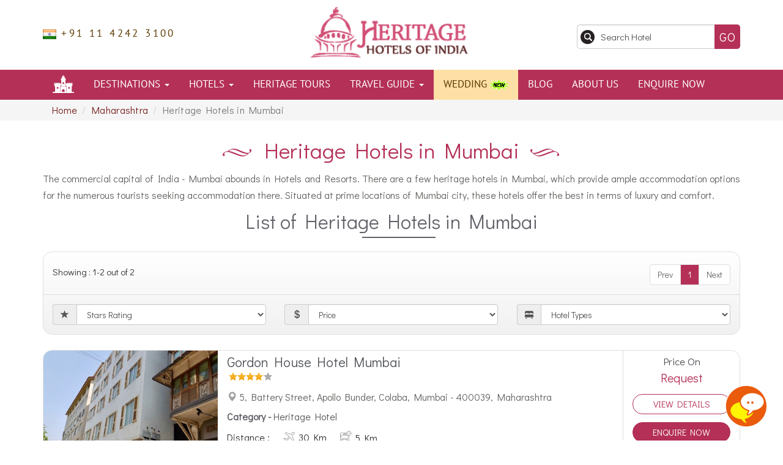

--- FILE ---
content_type: text/html; charset=UTF-8
request_url: https://www.heritagehotelsofindia.com/mumbai/
body_size: 12043
content:
<!DOCTYPE html>
<html lang="en">
<!--[if lt IE 7 ]> <html lang="en" class="ie6 oldie no-js"> <![endif]-->
<!--[if IE 7 ]>    <html lang="en" class="ie7 oldie no-js"> <![endif]-->
<!--[if IE 8 ]>    <html lang="en" class="ie8 oldie no-js"> <![endif]-->
<!--[if IE 9 ]>    <html lang="en" class="ie9 no-js"> <![endif]-->
<!--[if (gt IE 9)|!(IE)]><!-->  <!--<![endif]-->
<head>


<meta http-equiv="X-UA-Compatible" content="IE=edge,chrome=1" />
<meta http-equiv="content-type" content="text/html; charset=UTF-8"/>

<link rel="canonical" href="https://www.heritagehotelsofindia.com/mumbai/" /> 
<!--[if IE]>
<script src="https://www.heritagehotelsofindia.com/js/html5.js"></script>
<![endif]-->
<!--[if lte IE 8]>
<script src="https://www.heritagehotelsofindia.com/js/html5.js" type="text/javascript"></script>
<![endif]--> 
<!--[if lt IE 9]>
<script src="https://www.heritagehotelsofindia.com/js/html5.js"></script>
<![endif]-->
<link rel="shortcut icon" href="https://www.heritagehotelsofindia.com/favicon.ico">
<title>Mumbai Heritage Hotels | Heritage hotels in Mumbai</title>
<meta name="description" content="Heritage hotels in Mumbai: Browse through our collection of best Mumbai heritage hotels and step into a bygone era of elegance & romance.">
<meta name="keywords" content="Mumbai heritage hotel, heritage hotel in Mumbai, heritage hotels of Mumbai, heritage hotels in india">
<meta name="viewport" content="width=device-width, initial-scale=1.0">

<meta property="og:type" content="website" />
<meta property="og:title" content="Mumbai Heritage Hotels | Heritage hotels in Mumbai" />
<meta property="og:url" content="https://www.heritagehotelsofindia.com/mumbai/" />
<meta property="og:description" content="Heritage hotels in Mumbai: Browse through our collection of best Mumbai heritage hotels and step into a bygone era of elegance & romance." />
<meta property="og:image" content="https://www.heritagehotelsofindia.com/images/logo.png" />




	<link rel="stylesheet" type="text/css" href="/css/bootstrap.css" />
	<link rel="stylesheet" type="text/css" href="/css/style.css" />
	<link rel="stylesheet" type="text/css" href="/css/style-media.css" />

	<script type="02a4fb135155804c0ed0ba12-text/javascript" src="/js/jquery-1.7.2.min.js"></script>
	<script type="02a4fb135155804c0ed0ba12-text/javascript" src="/js/bootstrap.min.js"></script>
	<script type="02a4fb135155804c0ed0ba12-text/javascript" src="/js/common_func.js"></script>
	<script type="02a4fb135155804c0ed0ba12-text/javascript" src="/js/readmore_height.js"></script>
	<script type="02a4fb135155804c0ed0ba12-text/javascript" src="/js/jquery.autocomplete.min.js"></script>


    <!-- Google Tag Manager -->
<script type="02a4fb135155804c0ed0ba12-text/javascript">(function(w,d,s,l,i){w[l]=w[l]||[];w[l].push({'gtm.start':
new Date().getTime(),event:'gtm.js'});var f=d.getElementsByTagName(s)[0],
j=d.createElement(s),dl=l!='dataLayer'?'&l='+l:'';j.async=true;j.src=
'https://www.googletagmanager.com/gtm.js?id='+i+dl;f.parentNode.insertBefore(j,f);
})(window,document,'script','dataLayer','GTM-TRGMRVP');</script>
<!-- End Google Tag Manager -->
    <script type="application/ld+json">
          {
            "@context": "https://schema.org",
            "@type": "Organization",
            "name": "Heritage Hotels of India",
             "alternateName": "HHI",
            "url": "https://www.heritagehotelsofindia.com",
            "logo": "https://www.heritagehotelsofindia.com/images/logo.png",
            "contactPoint": [
            {   "@type": "ContactPoint",
                "telephone": "+91-11-424-23100",
                "contactType": "customer service",
                "availableLanguage": "en"
            }
            ],
            "sameAs": [
              "https://twitter.com/heritagehotelss",
              "https://www.facebook.com/HeritageHotelsOfIndia",
              "https://www.pinterest.com/heritagehotels/",
              ]
          }
        </script>
    
        <script type="02a4fb135155804c0ed0ba12-text/javascript" src="https://www.indianholiday.com/js/com_popup.js?1"></script>
        
     </head>


<body>
<!-- Google Tag Manager (noscript) -->
<noscript><iframe src="https://www.googletagmanager.com/ns.html?id=GTM-TRGMRVP"
height="0" width="0" style="display:none;visibility:hidden"></iframe></noscript>
<!-- End Google Tag Manager (noscript) -->
<header>

<div style="position:fixed; top:0px; width:100%; height:15px; z-index:9999;" class="exitPopupLine"></div>   
             <script type="02a4fb135155804c0ed0ba12-text/javascript">function doPYT(){document.enqForm1.title.value=$('h1').text();document.enqForm1.submit();}</script>
        <form name="enqForm1" action="https://www.heritagehotelsofindia.com/enquiry/" method="post"><input type="hidden" name="httprefrer" value="https://www.heritagehotelsofindia.com/mumbai/" />
        <input type="hidden" name="title" id="title" value="" /><input type="hidden" name="query_type" value="Tour" /><input class="addon_tour_str" type="hidden" name="addon_tour" value="" /></form>    
       
<div class="hdshadow">
    <div class="container">
    
        <div class="row">
        
            <div class="col-sm-4 col-xs-12 tplft">
                <div class="top-call" style="padding-top:30px;">
                    <p><i class="in-flag"></i> +91 11 4242 3100</p>
                </div>
                <div class="translate-langbx">
                        <!--<img src="https://www.heritagehotelsofindia.com/images/all-lang.jpg" width="170" height="33" alt="" />-->
                        <div id="google_translate_element"></div>
                </div>
            </div>
            
            <div class="col-sm-4 col-xs-5 text-center">
                <a class="navbar-brand logo" href="https://www.heritagehotelsofindia.com/"><img src="https://www.heritagehotelsofindia.com/images/logo.png" width="280" height="89" alt="Logo" class="img-responsive" /></a>
                
                <a href="https://www.heritagehotelsofindia.com" class="lgsmll"><img src="https://www.heritagehotelsofindia.com/images/sticky-logo.png" width="130" height="41" class="img-responsive" alt="Sticky Logo" /></a>
                
            </div>
            
            <div class="col-md-4 col-sm-8 col-xs-7">
                <div class="row">
                    <div class="col-xs-10 searchbx">
                        <!--input type="text" class="srhtxt form-control" placeholder="Search Hotel" />
                        <input type="button" class="gobtt" value="Go" /-->


                         <form name="stkyForm" action="https://www.heritagehotelsofindia.com/search/" method="GET" onsubmit="if (!window.__cfRLUnblockHandlers) return false; return myValidate();" data-cf-modified-02a4fb135155804c0ed0ba12-="">
                          <input  type="hidden"  name="action" value="StrSearch" />
                          <input class="srhtxt form-control" type="text" id="autocomplete"  name="hotelName" value="" placeholder="Search Hotel" />
                          <input type="submit" name="submit" class="gobtt1" value="Go"/>
                        </form>

                    </div>
                          
                        <script type="02a4fb135155804c0ed0ba12-text/javascript">
                       function myValidate(){  if(document.stkyForm.hotelName.value=='') { 
                                  alert('Please Enter Hotel NAme'); document.stkyForm.hotelName.focus(); return false
                          }else return true;
                       }

                       $(document).ready(function(){
                             $("#autocomplete").click(function() {    
                                var url = 'https://www.heritagehotelsofindia.com/autocomplete';
                                var contry = '';
                                $.ajax({
                                    url: url,
                                    cache: false,
                                    type: 'POST', 
                                    success: function(html){ 
                                        contry=JSON.parse(html);
                                        $i=0;
                                        $('#autocomplete').autocomplete({
                                            lookup: contry,
                                            showNoSuggestionNotice: true    
                                        });
                                     }
                                }); 
                            });
                        });


                  </script>                 
                    <div class="col-xs-2 pull-right"><a href="#" class="menu-link"></a></div>
                </div>
            </div>
            
        </div>
        
    </div>
</div>
</header>

<div class="clearfix"></div>
<div class="navbg cf">
   
    <div class="container">
            
        <nav class="menu" id="menu">
            <ul>
                <li class="dnon"><a href="https://www.heritagehotelsofindia.com/"><span class="muhicon"></span></a></li>
                <li class="has-submenu"><a href="https://www.heritagehotelsofindia.com/destinations.html">Destinations <span class="caret anon"></span></a>
                    <ul class="dropdown-1columns">
                        <li><a href="https://www.heritagehotelsofindia.com/rajasthan/">Rajasthan</a></li>
                        <li><a href="https://www.heritagehotelsofindia.com/kerala/">Kerala</a></li>
                        <li><a href="https://www.heritagehotelsofindia.com/uttaranchal/">Uttarakhand</a></li>
                        <li><a href="https://www.heritagehotelsofindia.com/himachal-pradesh/">Himachal Pradesh</a></li>
                        <li><a href="https://www.heritagehotelsofindia.com/goa/">Goa</a></li>
                        <li><a href="https://www.heritagehotelsofindia.com/pondicherry/">Pondicherry</a></li>
                        <li><a href="https://www.heritagehotelsofindia.com/gujarat/">Gujarat</a></li>
                        <li><a href="https://www.heritagehotelsofindia.com/sikkim/">Sikkim</a></li>
                        <li><a href="https://www.heritagehotelsofindia.com/tamil-nadu/">Tamil Nadu</a></li>
                        <li><a href="https://www.heritagehotelsofindia.com/karnataka/">Karnataka</a></li>
                        <li><a href="https://www.heritagehotelsofindia.com/maharashtra/">Maharashtra</a></li>
                        <li><a href="https://www.heritagehotelsofindia.com/uttar-pradesh/">Uttar Pradesh</a></li>
                        <li><a href="https://www.heritagehotelsofindia.com/madhya-pradesh/">Madhya Pradesh</a></li>
                        <li><a href="https://www.heritagehotelsofindia.com/west-bengal/">West Bengal</a></li>
                        <li><a href="https://www.heritagehotelsofindia.com/chhattisgarh/">Chhattisgarh</a></li>
                        <li><a href="https://www.heritagehotelsofindia.com/new-delhi/">New Delhi</a></li>
                        <li><a href="https://www.heritagehotelsofindia.com/assam/">Assam</a></li>
                        <li><a href="https://www.heritagehotelsofindia.com/punjab/">Punjab</a></li>
                        <li><a href="https://www.heritagehotelsofindia.com/jammu-kashmir/">Jammu and Kashmir</a></li>
                        <li><a href="https://www.heritagehotelsofindia.com/haryana/">Haryana</a></li>
                        <li><a href="https://www.heritagehotelsofindia.com/meghalaya/">Meghalaya</a></li>
                        <li><a href="https://www.heritagehotelsofindia.com/telangana/">Telangana</a></li>
                    </ul>
                </li>
                <li class="has-submenu"><a href="https://www.heritagehotelsofindia.com/list.html">Hotels <span class="caret anon"></span></a><span class="click"></span>
                    <ul class="sub-menu">
                        <li><a href="https://www.heritagehotelsofindia.com/heritage-hotels.html" id="heritage-hotels">Heritage Hotels</a></li>
                        <li><a href="https://www.heritagehotelsofindia.com/heritage-style-hotels.html" id="heritage-style">Heritage Style Hotels</a></li>
                    </ul>
                </li>
                <li><a href="https://www.heritagehotelsofindia.com/heritage-tours/" id="heritage-tours">Heritage Tours</a></li>
                <li class="has-submenu"><a href="#">Travel Guide <span class="caret anon"></span></a><span class="click"></span>
                    <ul class="sub-menu">
                        <li><a href="https://www.heritagehotelsofindia.com/the-past-revisted.html">The Past Revisited</a></li>
                        <li><a href="https://www.heritagehotelsofindia.com/indian-royalty.html">Indian Royalty</a></li>
                        <li><a href="https://www.heritagehotelsofindia.com/heritage-hotels-chain-india.html">Heritage Hotels Chains</a></li>
                         <li><a href="https://www.heritagehotelsofindia.com/fairs-festivals-in-india.html">Fairs &amp; Festivals</a></li>
                        <li><a href="https://www.heritagehotelsofindia.com/general-information.html">General Information</a></li>
                    </ul>
                </li>
                <li class="navtur"><a href="https://www.heritagehotelsofindia.com/hot-deals.html" id="wedding-offer">Wedding <img src="https://www.heritagehotelsofindia.com/images/blink.gif" width="30" height="18" alt="New"/></a></li>
                <li><a href="https://www.heritagehotelsofindia.com/blog/">blog</a></li>
                <li><a href="https://www.heritagehotelsofindia.com/about-us.html">About Us</a></li>
                <li><a href="https://www.heritagehotelsofindia.com/enquiry/" >Enquire Now</a></li>
            </ul> 
        </nav>
    
    </div>

</div>
<script type="02a4fb135155804c0ed0ba12-text/javascript">
        jQuery( document ).ready( function( $ ) {
                $('body').addClass('js');
                  var $menu = $('#menu'),
                      $menulink = $('.menu-link'),
                      $menuTrigger = $('.has-submenu > .click');
        
                $menulink.click(function(e) {
                    e.preventDefault();
                    $menulink.toggleClass('active');
                    $menu.toggleClass('active');
                });
        
                $menuTrigger.click(function(e) {
                        e.preventDefault();
                        var $this = $(this);
                        var classname = $this.attr('class'); 
                        $menuTrigger.removeClass('active').next('ul').removeClass('active');
                        if(classname != 'click active'){
                            $this.addClass('active').next('ul').addClass('active');
                        }
                });
        });
    </script>
<div class="clearfix"></div>

<div class="clearfix"></div>
<link href='https://www.heritagehotelsofindia.com/css/listing-desk.css' rel='stylesheet' type='text/css' media='all'>

<div class="breadcrumb-wrapper">
    <div class="container">
        <ol class="breadcrumb">
            <li><a href="https://www.heritagehotelsofindia.com/">Home</a></li>
            <li><a href="https://www.heritagehotelsofindia.com/maharashtra/">Maharashtra</a></li>
            <li class="active">Heritage Hotels in Mumbai  </li>
        </ol>
    </div>
</div>

<div class="clearfix"></div>

<div class="container">

    <div class="row">
        <div class="col-lg-12 txtwrap">
            <div class="text-center"><h1 class="headingh1">Heritage Hotels in Mumbai</h1></div>
            
            <article>
                <p>
	The commercial capital of India - Mumbai abounds in Hotels and Resorts. There are a few heritage hotels in Mumbai, which provide ample accommodation options for the numerous tourists seeking accommodation there. Situated at prime locations of Mumbai city, these hotels offer the best in terms of luxury and comfort.</p>
            </article>
             
             <div class="clearfix"></div>
                
             <div class="text-center"><h2 class="headh2-gray">List of Heritage Hotels in Mumbai </h2></div>
            
        </div>
    </div>
    <br/>
    
    <div class="row">
    <div id="loader" style="display:none; position:fixed; left:45%; padding:20px; top:40%; opacity:0.5; filter:alpha(opacity=40); -moz-opacity:0.5; webkit-opacity:0.5; -khtml-opacity:0.5; border:1px solid #666666; z-index:100; background-color:#FFFFFF"><img src="https://www.heritagehotelsofindia.com/images/loading.gif" alt="Loading" /></div>
        <div id="ajaxResultHotels">
        <div class="col-sm-12"  id="centerPart">
        
                      
	 
              
              <div class="row">
                <div class="col-lg-12">
                    <div class="tourpack-pagtbox" style="margin-bottom:0; overflow:hidden;">
                        <div class="row">
                        	<div class="col-md-4 col-xs-4 pagtextbx">Showing : 1-2 out of 2</div>
                                                        
                            <div class="col-md-8 col-xs-8 pagtwrap">
                                <ul class="pagination pagenat">

									  <li class="disabled"><a href="javascript:void();" >Prev</a></li><li class="active"><a href="#" onClick="if (!window.__cfRLUnblockHandlers) return false; showPage(0); return false;" data-cf-modified-02a4fb135155804c0ed0ba12-="">1</a></li><li  class="disabled"><a href="javascript:void();" >Next</a></li>                              
                                </ul>
                            </div>
                                                   
                            <div class="col-md-12 col-xs-12 pagtboxsel">
                            	<div class="row">
                                
                                   <div class="col-sm-4 col-xs-6 form-group fllwd">
                                       <div class="input-group">
                                           <div class="input-group-addon"><span class="glyphicon glyphicon-star"></span></div>
                                           <select class="form-control" name="staring" id="staring" onchange="if (!window.__cfRLUnblockHandlers) return false; filterByStar(this.value);return false;" data-cf-modified-02a4fb135155804c0ed0ba12-="">
                                                <option value="" selected="selected">Stars Rating</option>
                                                <option value="5"  >5 Stars</option>
                                                <option value="4"  >4 Stars</option>
                                                <option value="3"  >3 Stars</option>
                                                <option value="2"  >2 Stars</option>
                                          </select>
                                      </div>
                                  </div>
                                  
                                  <div class="col-sm-4 col-xs-6 form-group fllwd sortprice">
                                      <div class="input-group">
                                          <div class="input-group-addon"><span class="glyphicon glyphicon-usd"></span></div>
                                          <select class="form-control" name="sortBy" id="sortBy" onchange="if (!window.__cfRLUnblockHandlers) return false; shortByType(this.value);return false;" data-cf-modified-02a4fb135155804c0ed0ba12-="">
                                            <option value="" selected="selected">Price</option>
                                            <option value="price-asc"  >Lowest</option>
                                            <option value="price-desc"   >Highest</option>
                                          </select>
                                      </div>
                                  </div>
                                  
                                  <div class="col-sm-4 col-xs-6 form-group fllwd sorttype">
                                      <div class="input-group">
                                          <div class="input-group-addon"><span class="glyphicon glyphicon-bed"></span></div>
                                          <select class="form-control" name="sortBy" id="sortBy" onchange="if (!window.__cfRLUnblockHandlers) return false; shortByType(this.value);return false;" data-cf-modified-02a4fb135155804c0ed0ba12-="">
                                            <option value="" selected="selected">Hotel Types</option>
                                                                                       <option value="stylehotel-asc"  >Heritage Hotel</option>
                                            <option value="stylehotel-desc"   >Heritage Style Hotel</option>
                                                                                    </select>
                                      </div>
                                  </div>
                              
                              </div> 
                            </div>
                           
                        </div>
                    </div>
                </div>
            </div>
              
   
		            
   <div class="row">
            
              
       		 <br/>
     
        <div class="col-lg-12 col-md-6 col-sm-6">
        	<div class="htlpkg-deklist">
            	<div class="col-lg-3 listimg">
                    <a href="https://www.heritagehotelsofindia.com/maharashtra/gordon-house-hotel.html">
                         <img src="https://www.heritagehotelsofindia.com/pictures/hotels/hotel_225_a.jpeg" width="262" height="175" class="img-responsive img-width" alt="" />                                            </a>
                </div>
                
                
                <div class="col-lg-7" style="padding-right:0;">
                	<div class="main-cont">
                    <a href="https://www.heritagehotelsofindia.com/maharashtra/gordon-house-hotel.html" class="deskt-head">Gordon House Hotel Mumbai                    <br/><img src="https://www.heritagehotelsofindia.com/images/4-star.png" width="80" height="19" alt="" />                    </a>    
                    
					<p><span class="glyphicon glyphicon-map-marker" style="margin-right:4px; padding-top:2px; color:#a29f9f;"></span>5, Battery Street, Apollo Bunder, Colaba, Mumbai - 400039, Maharashtra</p>
            
            	<span><strong>Category - </strong>Heritage Hotel</span>                                                    
                    <ul>
                        <li>Distance :</li>
                        <li><i class="dism"><svg xmlns="http://www.w3.org/2000/svg" height="18" width="23" fill="#848282" version="1.1" viewBox="0 0 687.50021 687"><g id="surface1"><path d="M 543.722656 227.429688 L 663.4375 123.191406 C 664.785156 122.070312 665.902344 120.953125 667.140625 119.722656 C 685.152344 101.585938 691.863281 75.089844 684.648438 50.566406 C 677.441406 26.054688 657.460938 7.402344 632.503906 1.894531 C 607.546875 -3.605469 581.578125 4.910156 564.722656 24.121094 L 460.324219 144.019531 L 156.207031 17.878906 C 151.589844 15.964844 146.273438 17.027344 142.734375 20.566406 L 88.125 75.171875 C 85.613281 77.691406 84.304688 81.171875 84.542969 84.722656 C 84.78125 88.269531 86.539062 91.546875 89.363281 93.714844 L 336.855469 281.285156 L 192.238281 430.328125 L 43.851562 374.480469 C 39.304688 372.777344 34.1875 373.882812 30.761719 377.3125 L 3.640625 404.441406 C 1.109375 406.964844 -0.214844 410.460938 0.0273438 414.027344 C 0.261719 417.59375 2.03125 420.886719 4.871094 423.046875 L 140.671875 525.515625 L 164.921875 549.769531 L 264.644531 682.800781 C 266.789062 685.679688 270.078125 687.484375 273.65625 687.746094 L 274.535156 687.746094 C 277.8125 687.746094 280.960938 686.449219 283.273438 684.125 L 310.394531 656.9375 C 313.796875 653.527344 314.914062 648.460938 313.261719 643.9375 L 259.839844 498.015625 L 408.761719 353.519531 L 594.167969 598.257812 C 596.328125 601.085938 599.605469 602.835938 603.160156 603.074219 C 606.710938 603.308594 610.1875 602.007812 612.707031 599.492188 L 667.152344 545.042969 C 670.691406 541.507812 671.742188 536.191406 669.828125 531.574219 Z M 605.257812 571.957031 L 420.019531 327.460938 C 417.886719 324.648438 414.644531 322.882812 411.117188 322.609375 C 407.582031 322.304688 404.09375 323.570312 401.5625 326.054688 L 237.257812 485.503906 C 233.457031 488.878906 232.113281 494.222656 233.859375 498.988281 L 287.390625 645.117188 L 275.917969 656.574219 L 184.066406 534.046875 C 183.527344 533.320312 182.914062 532.664062 182.226562 532.082031 L 158.46875 508.324219 C 157.882812 507.640625 157.234375 507.019531 156.515625 506.484375 L 31.171875 411.871094 L 42.617188 400.429688 L 191.140625 456.324219 C 195.769531 458.027344 200.976562 456.847656 204.410156 453.308594 L 364.332031 288.476562 C 366.792969 285.9375 368.058594 282.460938 367.785156 278.9375 C 367.511719 275.402344 365.742188 272.15625 362.925781 270.023438 L 115.632812 82.675781 L 154.378906 43.9375 L 459.042969 170.277344 C 463.949219 172.304688 469.605469 170.980469 473.097656 166.96875 L 583.363281 40.375 C 594.238281 27.828125 611.105469 22.226562 627.328125 25.769531 C 643.546875 29.308594 656.542969 41.429688 661.199219 57.367188 C 665.863281 73.308594 661.441406 90.519531 649.671875 102.242188 C 648.957031 102.988281 648.203125 103.703125 647.402344 104.367188 L 520.84375 214.621094 C 516.835938 218.109375 515.507812 223.769531 517.539062 228.679688 L 643.835938 533.386719 Z M 605.257812 571.957031 " style=" stroke:none;fill-rule:nonzero;fill-opacity:1;" /></g></svg></i>30 Km</li>
                        
                        <li><i class="dism"><svg id="Capa_1" enable-background="new 0 0 511.998 511.998" height="23" width="22" fill="#848282" viewBox="0 0 511.998 511.998" xmlns="http://www.w3.org/2000/svg"><g><path d="m258.131 136.836c7.442 0 13.497-6.055 13.497-13.498v-21.419c0-7.442-6.055-13.497-13.497-13.497h-77.967c-7.442 0-13.497 6.055-13.497 13.497v21.419c0 7.442 6.055 13.498 13.497 13.498zm-76.464-33.414h74.961v18.414h-74.961z"/><path d="m416.42 96.848c4.143 0 7.5-3.358 7.5-7.5s-3.357-7.5-7.5-7.5h-24.843v-34.45c0-4.142-3.357-7.5-7.5-7.5s-7.5 3.358-7.5 7.5v41.95c0 4.142 3.357 7.5 7.5 7.5z"/><path d="m391.577 378.117c0-11.315 0-189.154 0-199.739 45.77-3.822 81.848-42.289 81.848-89.03 0-49.267-40.081-89.348-89.348-89.348-37.404 0-69.508 23.106-82.802 55.792h-182.8c-39.567 0-71.758 32.19-71.758 71.758v124.492c0 4.142 3.357 7.5 7.5 7.5s7.5-3.358 7.5-7.5v-124.492c0-31.297 25.462-56.758 56.758-56.758h178.197c-5.838 27.531 1.6 56.166 20.188 77.386h-213.806c-12.166 0-22.064 9.898-22.064 22.065v87.962c0 12.167 9.898 22.065 22.064 22.065h232.186c12.167 0 22.065-9.898 22.065-22.065v-83.609c6.405 2.016 12.962 3.263 19.271 3.788v158.145h-22.498c-3.487-16.106-17.842-27.905-34.598-27.916-.006 0-.013 0-.019 0h-.003-201.837-.002c-16.701 0-31.115 11.737-34.618 27.917h-21.283v-49.487c0-4.142-3.357-7.5-7.5-7.5s-7.5 3.358-7.5 7.5v91.075c0 18.913 12.354 34.986 29.412 40.599l-34.563 59.866c-6.157 10.663-2.512 24.275 8.153 30.431 10.665 6.159 24.297 2.468 30.431-8.154l8.511-14.742h260.97l8.511 14.741c6.094 10.559 19.705 14.349 30.432 8.155 10.661-6.154 14.311-19.767 8.153-30.431l-34.563-59.866c17.058-5.614 29.412-21.687 29.412-40.6zm-72.115-54.504c11.258 0 20.416 9.159 20.416 20.417 0 10.964-8.939 20.415-20.418 20.416-11.256-.001-20.415-9.159-20.415-20.416s9.158-20.417 20.417-20.417zm-172.918 0h143.993c-8.606 12.149-8.686 28.559-.001 40.833h-143.992c8.646-12.215 8.643-28.622 0-40.833zm-28.923 0c.19 0 .374.023.563.029 10.996.303 19.853 9.321 19.853 20.388 0 10.634-8.26 19.7-19.193 20.354-12.094.722-21.641-8.943-21.641-20.355-.001-11.257 9.157-20.415 20.418-20.416zm-50.461 169.745c-1.962 3.4-6.382 4.718-9.941 2.664-3.483-2.012-4.673-6.455-2.662-9.94l37.659-65.228h16.805zm30.162-22.242 8.402-14.554h226.844l8.403 14.554zm286.415 14.966c2.011 3.485.821 7.93-2.663 9.94-3.545 2.047-7.971.749-9.94-2.664-3.707-6.42-37.086-64.233-41.861-72.505h16.806zm-7.16-107.965c0 14.876-11.773 27.051-26.491 27.705-.007 0-.014-.001-.021-.001-1.105.048 3.527.032-66.133.032-4.143 0-7.5 3.358-7.5 7.5s3.357 7.5 7.5 7.5h28.021l11.956 20.709h-209.524l11.956-20.709h122.591c4.143 0 7.5-3.358 7.5-7.5s-3.357-7.5-7.5-7.5c-169.965 0-159.538.018-160.702-.032-.008 0-.015.001-.023.001-14.717-.655-26.489-12.83-26.489-27.705v-26.587h21.283c3.471 16.052 17.816 27.916 34.622 27.916h201.839c16.824 0 31.148-11.874 34.617-27.916h22.498zm-34.271-119.911c0 3.896-3.17 7.065-7.065 7.065h-232.187c-3.896 0-7.064-3.169-7.064-7.065v-87.962c0-3.896 3.169-7.065 7.064-7.065h230.7c2.627 1.794 5.35 3.432 8.145 4.931l.087.048c.213.671.319 1.369.319 2.087v87.961zm34.271-102.528v7.64c-34.95-3.517-63.087-31.408-66.498-66.84h7.297c4.143 0 7.5-3.358 7.5-7.5s-3.357-7.5-7.5-7.5h-7.215c3.754-35.218 31.858-62.594 66.354-66.095v6.982c0 4.142 3.357 7.5 7.5 7.5s7.5-3.358 7.5-7.5v-6.992c34.924 3.485 62.804 31.239 66.49 66.105h-7.227c-4.143 0-7.5 3.358-7.5 7.5s3.357 7.5 7.5 7.5h7.298c-3.365 35.192-31.356 63.304-66.498 66.84v-7.64c0-4.142-3.357-7.5-7.5-7.5s-7.501 3.358-7.501 7.5z"/></g></svg></i>5 Km</li>
                    </ul>
                 
                	</div>
                </div>
                 
                <div class="col-lg-2">

                    <div class="htlist-price">
					                             <span>Price On</span><p><strong>Request</strong></p>
                                                         
                    </div>
                    
                    <div class="detailbtt-desk">
                    <a href="https://www.heritagehotelsofindia.com/maharashtra/gordon-house-hotel.html">View Details</a>
                    </div>
                    
                    <div class="detailbtt-deske">
                    <a href="#" onclick="if (!window.__cfRLUnblockHandlers) return false; bookNow('Gordon House Hotel');return false;" data-cf-modified-02a4fb135155804c0ed0ba12-="">Enquire Now</a>
                    </div>
                    
                </div>
         
        	</div>
        </div> 
                
                
              
       		 <br/>
     
        <div class="col-lg-12 col-md-6 col-sm-6">
        	<div class="htlpkg-deklist">
            	<div class="col-lg-3 listimg">
                    <a href="https://www.heritagehotelsofindia.com/maharashtra/taj-mahal-hotel.html">
                         <img src="https://www.heritagehotelsofindia.com/pictures/hotels/hotel_226_a.jpeg" width="262" height="175" class="img-responsive img-width" alt="" />                                            </a>
                </div>
                
                
                <div class="col-lg-7" style="padding-right:0;">
                	<div class="main-cont">
                    <a href="https://www.heritagehotelsofindia.com/maharashtra/taj-mahal-hotel.html" class="deskt-head">Taj Mahal Hotel Mumbai                    <br/><img src="https://www.heritagehotelsofindia.com/images/5-star.png" width="80" height="19" alt="" />                    </a>    
                    
					<p><span class="glyphicon glyphicon-map-marker" style="margin-right:4px; padding-top:2px; color:#a29f9f;"></span>Apollo Bunder, Mumbai - 400001, Maharashtra, India</p>
            
            	<span><strong>Category - </strong>Heritage Hotel</span>                                                    
                    <ul>
                        <li>Distance :</li>
                        <li><i class="dism"><svg xmlns="http://www.w3.org/2000/svg" height="18" width="23" fill="#848282" version="1.1" viewBox="0 0 687.50021 687"><g id="surface1"><path d="M 543.722656 227.429688 L 663.4375 123.191406 C 664.785156 122.070312 665.902344 120.953125 667.140625 119.722656 C 685.152344 101.585938 691.863281 75.089844 684.648438 50.566406 C 677.441406 26.054688 657.460938 7.402344 632.503906 1.894531 C 607.546875 -3.605469 581.578125 4.910156 564.722656 24.121094 L 460.324219 144.019531 L 156.207031 17.878906 C 151.589844 15.964844 146.273438 17.027344 142.734375 20.566406 L 88.125 75.171875 C 85.613281 77.691406 84.304688 81.171875 84.542969 84.722656 C 84.78125 88.269531 86.539062 91.546875 89.363281 93.714844 L 336.855469 281.285156 L 192.238281 430.328125 L 43.851562 374.480469 C 39.304688 372.777344 34.1875 373.882812 30.761719 377.3125 L 3.640625 404.441406 C 1.109375 406.964844 -0.214844 410.460938 0.0273438 414.027344 C 0.261719 417.59375 2.03125 420.886719 4.871094 423.046875 L 140.671875 525.515625 L 164.921875 549.769531 L 264.644531 682.800781 C 266.789062 685.679688 270.078125 687.484375 273.65625 687.746094 L 274.535156 687.746094 C 277.8125 687.746094 280.960938 686.449219 283.273438 684.125 L 310.394531 656.9375 C 313.796875 653.527344 314.914062 648.460938 313.261719 643.9375 L 259.839844 498.015625 L 408.761719 353.519531 L 594.167969 598.257812 C 596.328125 601.085938 599.605469 602.835938 603.160156 603.074219 C 606.710938 603.308594 610.1875 602.007812 612.707031 599.492188 L 667.152344 545.042969 C 670.691406 541.507812 671.742188 536.191406 669.828125 531.574219 Z M 605.257812 571.957031 L 420.019531 327.460938 C 417.886719 324.648438 414.644531 322.882812 411.117188 322.609375 C 407.582031 322.304688 404.09375 323.570312 401.5625 326.054688 L 237.257812 485.503906 C 233.457031 488.878906 232.113281 494.222656 233.859375 498.988281 L 287.390625 645.117188 L 275.917969 656.574219 L 184.066406 534.046875 C 183.527344 533.320312 182.914062 532.664062 182.226562 532.082031 L 158.46875 508.324219 C 157.882812 507.640625 157.234375 507.019531 156.515625 506.484375 L 31.171875 411.871094 L 42.617188 400.429688 L 191.140625 456.324219 C 195.769531 458.027344 200.976562 456.847656 204.410156 453.308594 L 364.332031 288.476562 C 366.792969 285.9375 368.058594 282.460938 367.785156 278.9375 C 367.511719 275.402344 365.742188 272.15625 362.925781 270.023438 L 115.632812 82.675781 L 154.378906 43.9375 L 459.042969 170.277344 C 463.949219 172.304688 469.605469 170.980469 473.097656 166.96875 L 583.363281 40.375 C 594.238281 27.828125 611.105469 22.226562 627.328125 25.769531 C 643.546875 29.308594 656.542969 41.429688 661.199219 57.367188 C 665.863281 73.308594 661.441406 90.519531 649.671875 102.242188 C 648.957031 102.988281 648.203125 103.703125 647.402344 104.367188 L 520.84375 214.621094 C 516.835938 218.109375 515.507812 223.769531 517.539062 228.679688 L 643.835938 533.386719 Z M 605.257812 571.957031 " style=" stroke:none;fill-rule:nonzero;fill-opacity:1;" /></g></svg></i>30 Km</li>
                        
                        <li><i class="dism"><svg id="Capa_1" enable-background="new 0 0 511.998 511.998" height="23" width="22" fill="#848282" viewBox="0 0 511.998 511.998" xmlns="http://www.w3.org/2000/svg"><g><path d="m258.131 136.836c7.442 0 13.497-6.055 13.497-13.498v-21.419c0-7.442-6.055-13.497-13.497-13.497h-77.967c-7.442 0-13.497 6.055-13.497 13.497v21.419c0 7.442 6.055 13.498 13.497 13.498zm-76.464-33.414h74.961v18.414h-74.961z"/><path d="m416.42 96.848c4.143 0 7.5-3.358 7.5-7.5s-3.357-7.5-7.5-7.5h-24.843v-34.45c0-4.142-3.357-7.5-7.5-7.5s-7.5 3.358-7.5 7.5v41.95c0 4.142 3.357 7.5 7.5 7.5z"/><path d="m391.577 378.117c0-11.315 0-189.154 0-199.739 45.77-3.822 81.848-42.289 81.848-89.03 0-49.267-40.081-89.348-89.348-89.348-37.404 0-69.508 23.106-82.802 55.792h-182.8c-39.567 0-71.758 32.19-71.758 71.758v124.492c0 4.142 3.357 7.5 7.5 7.5s7.5-3.358 7.5-7.5v-124.492c0-31.297 25.462-56.758 56.758-56.758h178.197c-5.838 27.531 1.6 56.166 20.188 77.386h-213.806c-12.166 0-22.064 9.898-22.064 22.065v87.962c0 12.167 9.898 22.065 22.064 22.065h232.186c12.167 0 22.065-9.898 22.065-22.065v-83.609c6.405 2.016 12.962 3.263 19.271 3.788v158.145h-22.498c-3.487-16.106-17.842-27.905-34.598-27.916-.006 0-.013 0-.019 0h-.003-201.837-.002c-16.701 0-31.115 11.737-34.618 27.917h-21.283v-49.487c0-4.142-3.357-7.5-7.5-7.5s-7.5 3.358-7.5 7.5v91.075c0 18.913 12.354 34.986 29.412 40.599l-34.563 59.866c-6.157 10.663-2.512 24.275 8.153 30.431 10.665 6.159 24.297 2.468 30.431-8.154l8.511-14.742h260.97l8.511 14.741c6.094 10.559 19.705 14.349 30.432 8.155 10.661-6.154 14.311-19.767 8.153-30.431l-34.563-59.866c17.058-5.614 29.412-21.687 29.412-40.6zm-72.115-54.504c11.258 0 20.416 9.159 20.416 20.417 0 10.964-8.939 20.415-20.418 20.416-11.256-.001-20.415-9.159-20.415-20.416s9.158-20.417 20.417-20.417zm-172.918 0h143.993c-8.606 12.149-8.686 28.559-.001 40.833h-143.992c8.646-12.215 8.643-28.622 0-40.833zm-28.923 0c.19 0 .374.023.563.029 10.996.303 19.853 9.321 19.853 20.388 0 10.634-8.26 19.7-19.193 20.354-12.094.722-21.641-8.943-21.641-20.355-.001-11.257 9.157-20.415 20.418-20.416zm-50.461 169.745c-1.962 3.4-6.382 4.718-9.941 2.664-3.483-2.012-4.673-6.455-2.662-9.94l37.659-65.228h16.805zm30.162-22.242 8.402-14.554h226.844l8.403 14.554zm286.415 14.966c2.011 3.485.821 7.93-2.663 9.94-3.545 2.047-7.971.749-9.94-2.664-3.707-6.42-37.086-64.233-41.861-72.505h16.806zm-7.16-107.965c0 14.876-11.773 27.051-26.491 27.705-.007 0-.014-.001-.021-.001-1.105.048 3.527.032-66.133.032-4.143 0-7.5 3.358-7.5 7.5s3.357 7.5 7.5 7.5h28.021l11.956 20.709h-209.524l11.956-20.709h122.591c4.143 0 7.5-3.358 7.5-7.5s-3.357-7.5-7.5-7.5c-169.965 0-159.538.018-160.702-.032-.008 0-.015.001-.023.001-14.717-.655-26.489-12.83-26.489-27.705v-26.587h21.283c3.471 16.052 17.816 27.916 34.622 27.916h201.839c16.824 0 31.148-11.874 34.617-27.916h22.498zm-34.271-119.911c0 3.896-3.17 7.065-7.065 7.065h-232.187c-3.896 0-7.064-3.169-7.064-7.065v-87.962c0-3.896 3.169-7.065 7.064-7.065h230.7c2.627 1.794 5.35 3.432 8.145 4.931l.087.048c.213.671.319 1.369.319 2.087v87.961zm34.271-102.528v7.64c-34.95-3.517-63.087-31.408-66.498-66.84h7.297c4.143 0 7.5-3.358 7.5-7.5s-3.357-7.5-7.5-7.5h-7.215c3.754-35.218 31.858-62.594 66.354-66.095v6.982c0 4.142 3.357 7.5 7.5 7.5s7.5-3.358 7.5-7.5v-6.992c34.924 3.485 62.804 31.239 66.49 66.105h-7.227c-4.143 0-7.5 3.358-7.5 7.5s3.357 7.5 7.5 7.5h7.298c-3.365 35.192-31.356 63.304-66.498 66.84v-7.64c0-4.142-3.357-7.5-7.5-7.5s-7.501 3.358-7.501 7.5z"/></g></svg></i>5 Km</li>
                    </ul>
                 
                	</div>
                </div>
                 
                <div class="col-lg-2">

                    <div class="htlist-price">
					                             <span>Price On</span><p><strong>Request</strong></p>
                                                         
                    </div>
                    
                    <div class="detailbtt-desk">
                    <a href="https://www.heritagehotelsofindia.com/maharashtra/taj-mahal-hotel.html">View Details</a>
                    </div>
                    
                    <div class="detailbtt-deske">
                    <a href="#" onclick="if (!window.__cfRLUnblockHandlers) return false; bookNow('Taj Mahal Hotel');return false;" data-cf-modified-02a4fb135155804c0ed0ba12-="">Enquire Now</a>
                    </div>
                    
                </div>
         
        	</div>
        </div> 
                
                
                  
            </div>
                           
	 
              
              <div class="row">
                <div class="col-lg-12">
                    <div class="tourpack-pagtbox" style="margin-bottom:0; overflow:hidden;">
                        <div class="row">
                        	<div class="col-md-4 col-xs-4 pagtextbx">Showing : 1-2 out of 2</div>
                                                        
                            <div class="col-md-8 col-xs-8 pagtwrap">
                                <ul class="pagination pagenat">

									  <li class="disabled"><a href="javascript:void();" >Prev</a></li><li class="active"><a href="#" onClick="if (!window.__cfRLUnblockHandlers) return false; showPage(0); return false;" data-cf-modified-02a4fb135155804c0ed0ba12-="">1</a></li><li  class="disabled"><a href="javascript:void();" >Next</a></li>                              
                                </ul>
                            </div>
                                                   
                            <div class="col-md-12 col-xs-12 pagtboxsel">
                            	<div class="row">
                                
                                   <div class="col-sm-4 col-xs-6 form-group fllwd">
                                       <div class="input-group">
                                           <div class="input-group-addon"><span class="glyphicon glyphicon-star"></span></div>
                                           <select class="form-control" name="staring" id="staring" onchange="if (!window.__cfRLUnblockHandlers) return false; filterByStar(this.value);return false;" data-cf-modified-02a4fb135155804c0ed0ba12-="">
                                                <option value="" selected="selected">Stars Rating</option>
                                                <option value="5"  >5 Stars</option>
                                                <option value="4"  >4 Stars</option>
                                                <option value="3"  >3 Stars</option>
                                                <option value="2"  >2 Stars</option>
                                          </select>
                                      </div>
                                  </div>
                                  
                                  <div class="col-sm-4 col-xs-6 form-group fllwd sortprice">
                                      <div class="input-group">
                                          <div class="input-group-addon"><span class="glyphicon glyphicon-usd"></span></div>
                                          <select class="form-control" name="sortBy" id="sortBy" onchange="if (!window.__cfRLUnblockHandlers) return false; shortByType(this.value);return false;" data-cf-modified-02a4fb135155804c0ed0ba12-="">
                                            <option value="" selected="selected">Price</option>
                                            <option value="price-asc"  >Lowest</option>
                                            <option value="price-desc"   >Highest</option>
                                          </select>
                                      </div>
                                  </div>
                                  
                                  <div class="col-sm-4 col-xs-6 form-group fllwd sorttype">
                                      <div class="input-group">
                                          <div class="input-group-addon"><span class="glyphicon glyphicon-bed"></span></div>
                                          <select class="form-control" name="sortBy" id="sortBy" onchange="if (!window.__cfRLUnblockHandlers) return false; shortByType(this.value);return false;" data-cf-modified-02a4fb135155804c0ed0ba12-="">
                                            <option value="" selected="selected">Hotel Types</option>
                                                                                       <option value="stylehotel-asc"  >Heritage Hotel</option>
                                            <option value="stylehotel-desc"   >Heritage Style Hotel</option>
                                                                                    </select>
                                      </div>
                                  </div>
                              
                              </div> 
                            </div>
                           
                        </div>
                    </div>
                </div>
            </div>
              
   
		
        </div>

      </div>  

      
        <!--<div class="col-sm-3">
         <a href="http://www.luxoindia.com/vacation-package/golden-triangle-tour-india-luxe2372" target="_blank" rel="nofollow">
               <img src="https://www.heritagehotelsofindia.com/images/Golden-Triangle-Tour-India.jpg" class="img-responsive"  />
         </a>
                                </div>-->
    </div>
    <div id="footer"></div>      
	 
    <div class="clearfix"></div>
    <br />         

    <div class="row">
        <div class="col-lg-12 txtwrap">
                        <article>
                   <p>
	Mumbai is known to be the hub of industry, transportation, and communication, and the heritage hotels in Mumbai are the perfect retreats to enjoy the benefits of both business and leisure.</p>
<p>
	From Maharajas and Princes, to various Kings, Presidents, Entertainers and CEOs, Mumbai heritage hotels have been a perfect host to all its esteemed guests, supportive of their every need. If you are on the lookout for a much-needed break from the ultra-modern glitz and want a chance to be pampered with traditional hospitality, then the charming heritage hotels in Mumbai can be your perfect retreat.</p>
<p>
	Experience a world-class stay at any of these hotels, and get a glimpse of the Arabian Sea and the blue ocean from within the comforts of your hotel room. The services provided and luxurious ambience that you will encounter at the heritage hotels in Mumbai, India is unparalleled. These hotels are designed to cater to the needs of travelers who prefer luxury and are not willing to compromise on comfort.</p>
<p>
	The tourist packages on offer at the Heritage Hotels in Mumbai are so designed that a tourist can make the utmost usage of his time while his stay in the city of Mumbai. We, at Heritagehotelsofindia, are enlisting for you the Top heritage hotels in Mumbai - the capital city of India. Take your pick according to your style and budget and enjoy the luxuries of life on your stay at the hotel.</p>
              </article>
                    </div>
    </div>
    
</div>

<div class="clearfix"></div>
<br/>
<script type="02a4fb135155804c0ed0ba12-text/javascript">$(document).ready(function(){
        ViewMoreLi('viewMore',12);
 })</script>
 <input  type="hidden" name="staring" value="" />
 <input  type="hidden" name="sortPrice" value="" />
 <input  type="hidden" name="sortbyHotel" value="" />
 <input  type="hidden" name="nrows" value="2" />
 <input type="hidden" name="page_fld" value="0" />  
 <input type="hidden" name="city_id" value="62" />
 <script type="02a4fb135155804c0ed0ba12-text/javascript" language="javascript">
function filterByStar(shortVal)
{
    $("input[name='staring']").val(shortVal);
    $("input[name='page_fld']").val(0);
    reloadData()   
}

function shortByPrice(shortVal)
{    
    $("input[name='sortbyHotel']").val('');
    $("#sortbyHotel").val($("#sortbyHotel option:first").val());
    $("input[name='sortPrice']").val(shortVal);
    $("input[name='page_fld']").val(0);
    reloadData()   
}

function shortByType(shortVal)
{   
    $("input[name='sortPrice']").val('');
    $("#sortPrice").val($("#sortPrice option:first").val());
     $("input[name='sortbyHotel']").val(shortVal);
     $("input[name='page_fld']").val(0);
     reloadData()   
}

 
function showPage(pg)
{   
   $("input[name='page_fld']").val(pg);
   reloadData();
}

 function  reloadData()
  {
      
      var page= $("input[name='page_fld']").val();
      var city_id=$("input[name='city_id']").val()
      var sortPrice=$("input[name='sortPrice']").val();
      var sortbyHotel=$("input[name='sortbyHotel']").val();

        var short_type='';
        if(sortPrice!='') short_type = sortPrice;
        else
            short_type = sortbyHotel;

       var staring=$("input[name='staring']").val();
       var nrows=$("input[name='nrows']").val();
    
      var Siteurl="https://www.heritagehotelsofindia.com/";
      var dataString = 'page='+page+'&nrows='+nrows+'&city_id='+city_id+'&short_type='+short_type+'&staring='+staring;
    // alert(dataString);
    jQuery(document).ready(function()
    {
        $('#loader').fadeIn("fast");
        jQuery.ajax({
            type: "POST",
            url: Siteurl+"hotels/hotelfilter",
            data: dataString,
            success: function(data)
            {    
             jQuery('#ajaxResultHotels').html(data);
              $('#loader').fadeOut("fast");
            $('html, body').animate({ scrollTop:359}, 0);
            }
        });
        
    });
    
  }  
            
 </script>  

<script type="02a4fb135155804c0ed0ba12-text/javascript">
$(document).ready(function(){
    $quickContactHt=$("#quickContactForm").height();    
    $footerOffset=$("#footer").offset().top;
    $centerPartHt=$("#centerPart").height();
    $(window).scroll(function(){
        /* 
        if($(window).scrollTop()>960)   
        {
            $("#pktoursNav").css({'position':'fixed','top':'0px','z-index':'200'});
        }else
        {
            $("#pktoursNav").css({'position':'relative','top':'0px','z-index':'200'});  
        }  
        */   
        if($(window).scrollTop()>760)
        {
            if($(window).scrollTop()>$footerOffset-$quickContactHt-150)
            {
                $("#quickContactForm").css({'position':'relative','margin-right':'0px','top':($centerPartHt-$quickContactHt-100)+'px'}); 
            }
            else
            {
                   $("#quickContactForm").css({'position':'fixed','top':'0px','margin-right':'90px'});
            }
            
        }else{
            $("#quickContactForm").css({'position':'relative','top':'0px','margin-right':'0px'});    
        }
    });          
});
</script>
    
    <footer>
    <div class="clearfix"></div>

<div id="div-gpt-ad-ATD-HHI-RES8"></div>
    <br/>
  
        <!--<div class="top-leftoffer">
           <a href="https://www.heritagehotelsofindia.com/hot-deals.html"><img src="https://www.heritagehotelsofindia.com/images/offers-banner.gif" width="95" height="95" alt="Tours with Heritage Hotels on Offer" class="img-responsive" /></a>
        </div>-->



<style>
.top-leftoffer{overflow:hidden; margin:0px; padding:0; position:fixed; top:161px; right:-80px; z-index:100;}
#conButt{display:none;}
</style>

<script type="02a4fb135155804c0ed0ba12-text/javascript">
$(window).scroll(function(){
	if($(window).scrollTop() > 500){
		$(".top-leftoffer").animate({right: '0px'});
	}
	else{
		$(".top-leftoffer").animate({right: '0px'});
	}
});
</script> 
    
<div class="col-lg-12">
	<div class="row">
	 	<a href="https://www.heritagehotelsofindia.com/enquiry/" class="plan-mytrip">Plan Your Trip!</a>
    </div>
</div>  
    
<div class="footer-morelks col-lg-12">
    <div class="container wrapper-footer">
        <div class="row">
            <div class="ftviewbtt"><span class="fticon"></span></div>
        </div>
    </div>
</div>

<div class="clearfix"></div>

<div class="footerbgbx">
    <div class="container">
    
        <div class="row">
                 
            <div class="col-lg-12">  
                <ul class="footerlinks list-inline text-center">
                    <li><a href="https://www.heritagehotelsofindia.com/about-us.html">About Us</a></li>
                    <li><a href="https://www.heritagehotelsofindia.com/contact-us.html">Contact Us</a></li>
                    <li><a href="https://www.heritagehotelsofindia.com/client-commendations.html">Client Commendations</a></li>
                    <li><a target="_blank" rel="nofollow" href="https://www.indianholiday.com/terms-and-conditions.html">Terms & Conditions</a></li>
                    <li><a target="_blank" rel="nofollow" href="https://www.indianholiday.com/payment-procedure.html">Payment Procedure</a></li>
                    <li><a href="https://www.heritagehotelsofindia.com/car-hire.html">Car Rental</a></li>
                    <li><a href="https://www.heritagehotelsofindia.com/air-booking.html">Air Bookings</a></li>
                    <li><a href="https://www.heritagehotelsofindia.com/hotel-bookings.html">Hotel Bookings</a></li>
                    <li><a href="https://www.heritagehotelsofindia.com/sitemap.html">Site Map</a></li>
                </ul>
            </div>  
        </div>
        
    </div>
</div>
 
<div class="footer-bg1">   
    <div class="container">
        <div class="row">
        
            <div class="col-md-9 footer-newsltt">
                <form>
                    <label class="col-md-4 col-sm-5">Newsletter Subscribe:</label>
                    <div class="col-md-6 col-sm-5"><input type="text" name="subscrib_email" class="form-control" placeholder="Enter your email id"></div>
                    <button type="button" class="submitbtt col-md-2 col-sm-2" data-toggle="modal" data-target="#myNewsletterModal" id="newslatter">Submit</button>
                </form>
            </div>
            
            <div class="col-md-3">
                <ul class="social-links list-inline">
                    <li><a href="https://www.facebook.com/HeritageHotelsOfIndia" target="_blank"><span class="facebook"></span></a></li>
                    <li><a href="https://twitter.com/heritagehotelss" target="_blank"><span class="twitter"></span></a></li>
                    <li><a href="https://www.instagram.com/heritagehotelsofindia/" target="_blank"><span class="pinterest"></span></a></li>
                </ul>
            </div>
            
        </div>
    </div>
</div>
    
    <!--<div class="footer-bg2">
        <div class="container">
            <div class="row">
                <div class="col-lg-6 col-md-6 col-sm-6 bottimg"><img src="https://www.heritagehotelsofindia.com/images/bottom-img.jpg" width="476" height="91" alt="" class="img-responsive" /></div>
                <div class="col-lg-6 col-md-6 col-sm-6 footer-copytxt">&copy; Copyright 2017 Indianholiday. All Rights Reserved.</div>
            </div>
        </div>
    </div>-->
</footer>

<!--Chat Box -->

<div id="chatWin"></div>
    <script type="02a4fb135155804c0ed0ba12-text/javascript">
        var CB_FILE='hhi.php';
        var REMOTE_ADDR='18.217.201.231';
        var CURR_PAGE_URL='https://www.heritagehotelsofindia.com/mumbai/';
    </script>
    <script type="02a4fb135155804c0ed0ba12-text/javascript" src="https://www.indianholiday.com/js/chatbot.js"></script>
<!--Chat Box -->
 
<!--script>
        $(document).ready(function(){
            $(".chat-iconbutton, .help-bg-img").click(function(){
                $(".chatContainer").animate({bottom: '0px', opacity: '1'}, function(){
                    $(".chat-iconbutton, .help-bg-img, .helpclose-button").hide();
                });
            });

            $(".chatclose-button").click(function(){
                $(".chatContainer").animate({bottom: '750px', opacity: '0.1'}, function(){
                    $(".chat-iconbutton").show();
                });
            });

            setTimeout( function(){
                $(".help-bg-img, .helpclose-button").fadeIn().show("slow");
            }, 10000); 
            
            $(".helpclose-button").click(function(){
                $(".help-bg-img, .helpclose-button").fadeOut().hide("slow");
            });
        });
</script-->

<!--Newslatter popup --> 
        
<div class="modal fade" id="myNewsletterModal" tabindex="-1" role="dialog" aria-labelledby="myModalLabel" aria-hidden="true">
  <div class="modal-dialog">
    <div class="modal-content">
      <div class="modal-header">
        <button type="button" class="close" data-dismiss="modal" aria-hidden="true">&times;</button>       
         </div>
         <div class="modal-body" style="padding:0px;">     
           <iframe  id="iframe" src="" style="zoom:0.60" frameborder="0" height="470px" width="99.6%"></iframe>        
        </div>
       
    </div>
  </div>  
</div>
  <!--Newslatter popup end --> 
  <form name="bookHotel" action="https://www.heritagehotelsofindia.com/enquiry/" method="POST">
  <input type="hidden" name="query_type" id="query_type" value="" />
  <input type="hidden" name="httprefrer" value="https://www.heritagehotelsofindia.com/mumbai/" />
  <input type="hidden" name="title" id="titl" value="" />
  </form>
  
  
<script type="02a4fb135155804c0ed0ba12-text/javascript">
function createCookie(name,value,hours) {
    if (days) {
        var date = new Date();
        date.setTime(date.getTime()+(hours*60*60*1000));
        var expires = "; expires="+date.toGMTString();
    }
    else var expires = "";
    document.cookie = name+"="+value+expires+"; path=/";
}

function readCookie(name) {
    var nameEQ = name + "=";
    var ca = document.cookie.split(';');
    for(var i=0;i < ca.length;i++) {
        var c = ca[i];
        while (c.charAt(0)==' ') c = c.substring(1,c.length);
        if (c.indexOf(nameEQ) == 0) return c.substring(nameEQ.length,c.length);
    }
    return null;
}

            function bookNow($title,$type='hotels')
            {
                if($title=='') $title=$('h1').html();
                document.getElementById("titl").value=$title;
                document.getElementById("query_type").value=$type;
                document.bookHotel.submit();
            } 
              
            $('#newslatter').click(function(){
                var email=$("input:text[name=subscrib_email]").val() ;
                var frameSrc = "https://ihplmails.com/?p=subscribe&id=4&email="+email;
                //if(email=='') alert("Please Enter Your Email"); document.getElementById("subscrib_email").focus(); return false();          
                $('iframe').attr("src",frameSrc);     
               
            });
            
            $('article').readmore();
    </script>
    
   <div class="container"> </div>

<script src="/cdn-cgi/scripts/7d0fa10a/cloudflare-static/rocket-loader.min.js" data-cf-settings="02a4fb135155804c0ed0ba12-|49" defer></script><script defer src="https://static.cloudflareinsights.com/beacon.min.js/vcd15cbe7772f49c399c6a5babf22c1241717689176015" integrity="sha512-ZpsOmlRQV6y907TI0dKBHq9Md29nnaEIPlkf84rnaERnq6zvWvPUqr2ft8M1aS28oN72PdrCzSjY4U6VaAw1EQ==" data-cf-beacon='{"version":"2024.11.0","token":"8ccab5b4f2164237a8e16da4e6d5b221","r":1,"server_timing":{"name":{"cfCacheStatus":true,"cfEdge":true,"cfExtPri":true,"cfL4":true,"cfOrigin":true,"cfSpeedBrain":true},"location_startswith":null}}' crossorigin="anonymous"></script>
</body>
</html>





--- FILE ---
content_type: text/css
request_url: https://www.heritagehotelsofindia.com/css/listing-desk.css
body_size: 873
content:
@import url('https://fonts.googleapis.com/css2?family=Didact+Gothic&display=swap');
body{font-family: 'Didact Gothic', sans-serif;}
.padd-list { padding-left:6px; padding-right:6px;}

.hoteld-h1{ font-size:30px; color:#b43057; display:inline-block; margin:20px 0; position:relative;}
.hoteld-h1::before { content: ""; display:block; width:25%; height:2px; position:absolute; bottom:-8px; left:40%; right:40%; background-color: #b43057;}

.hoteld-h2{ font-size:28px; color:#62636a; display:inline-block; margin:20px 0; position:relative;}
.hoteld-h2::before { content: ""; display:block; width:25%; height:2px; position:absolute; bottom:-8px; left:40%; right:40%; background-color: #62636a;}

.text-desk{ font-size:16px; line-height:25px; color:#62615f; text-align:justify; letter-spacing: 0.5px;}

.hotel-search{ background:#f4f4f4; padding:7px; border-radius:15px;}
.hotel-border { border:3px solid #fbfbfb; padding:13px 0 5px 0; border-radius:15px;}
.pagenati{ border:1px solid #e3e2e2; padding:5px; margin:10px 0 40px 0; border-radius:15px;}
 
.htlpkg-deklist { border:1px solid #e0e0e0; margin-bottom:15px; margin-top:5px; overflow:hidden; position:relative; border-radius:15px;}
.listimg { padding:0;}
.deskt-head{ font-size:22px; color:#4f5156; margin:8px 0 0; }
a.deskt-head { color:#4f5156; text-decoration:none;}
a.deskt-head:hover{ color:#4f5156; text-decoration:none;}

.main-cont{ margin:0; padding:3px 0; border-right:1px solid #e0e0e0;}
.deskt-head img{ margin-top:-21px;}
.main-cont p{ font-size:16px; color:#62615f;}
.main-cont span{ font-size:16px; color:#585757; display:inline-block;}
.main-cont strong{font-size:16px; color:#62636a;}

.main-cont ul{ margin:12px 0 5px 0; padding:0; display:flex;}
.main-cont ul li{ margin:0 20px 0 0; padding:0; list-style:none; font-size:16px;}
.main-cont ul li .dism{ margin-right:4px; vertical-align:middle;}

.htlist-price{ margin-top:6px; text-align:center;}
.htlist-price span {display:block; font-size:17px; color:#4f5156;}
.htlist-price p strong { font-size:20px; color:#b43057; font-weight:normal;}

.detailbtt-desk{ background:#fff; font-size:15px; text-transform:uppercase; border:1px solid #b43057; padding:5px 12px; color:#b43057; text-align:center; border-radius:25px; margin:13px 0;}
.detailbtt-desk a{color:#b43057;}

.detailbtt-deske{ background:#b43057; font-size:15px; text-transform:uppercase; border:1px solid #b43057; padding:5px 12px; color:#fff; text-align:center; border-radius:25px; margin:5px 0;}
.detailbtt-deske a{color:#fff;}

.find-hotel{ width:20%; font-size:20px; color:#4d4a4a; text-align:center; font-weight:normal;}
.search-desk{ width:26%; margin-right:10px; margin-bottom:0;}
.search-desk:nth-last-child(1){ width:10%;}
.gobtt-list{ font-size:24px; background-color:#b43057; color:#fff; padding:1px 0; width:100%; height:36px; border:0; border-radius:25px;} 
.top-searchdesk{display:flex;  flex-wrap:nowrap;}
.width-list{width:80%;}
.img-width{ width:100%; height:auto;}

.pagenat.pagtwrap ul { margin: 0;}
.pagenat.pagination { display: inline-block; padding-left: 0;  margin:5px 0; border-radius: 4px;}
.pagenat.pagination>li { display: inline;}
.pagenat.pagination>.active>a, .pagination.pagenat>.active>span, .pagination.pagenat>.active>a:hover, .pagination.pagenat>.active>span:hover, .pagination.pagenat>.active>a:focus, .pagination.pagenat>.active>span:focus { z-index: 2; color:#fff !important; cursor: default;  background-color:#b43057 !important; border-color:#337ab7;}
.pagenat.pagination.pagenat>li>a, .pagination.pagenat>li>span { position: relative; float: left; padding: 6px 12px; margin-left: -1px;  line-height:1.42857143; color:#686868;  text-decoration:none; background-color:#fff;  border: 1px solid #ddd;} 
 
@media (max-width: 768px) {
.top-searchdesk{ display:block;}	
.search-desk{ width:100% !important; margin:10px 0;}	
.htlpkg-deklist img{ margin:10px auto;}
.main-cont{ text-align:center;}
.main-cont ul{ display:block; margin:15px 0;}
.main-cont{border-right:none;}
.width-list{width:100%;}
}

@media (min-width: 768px) and (max-width: 991px) {
.htlpkg-deklist img{ margin:10px auto;}
.main-cont{ text-align:center;}
.main-cont ul{ display:block; margin:12px 0;}
.main-cont{border-right:none;}
.width-list{width:100%;}
}